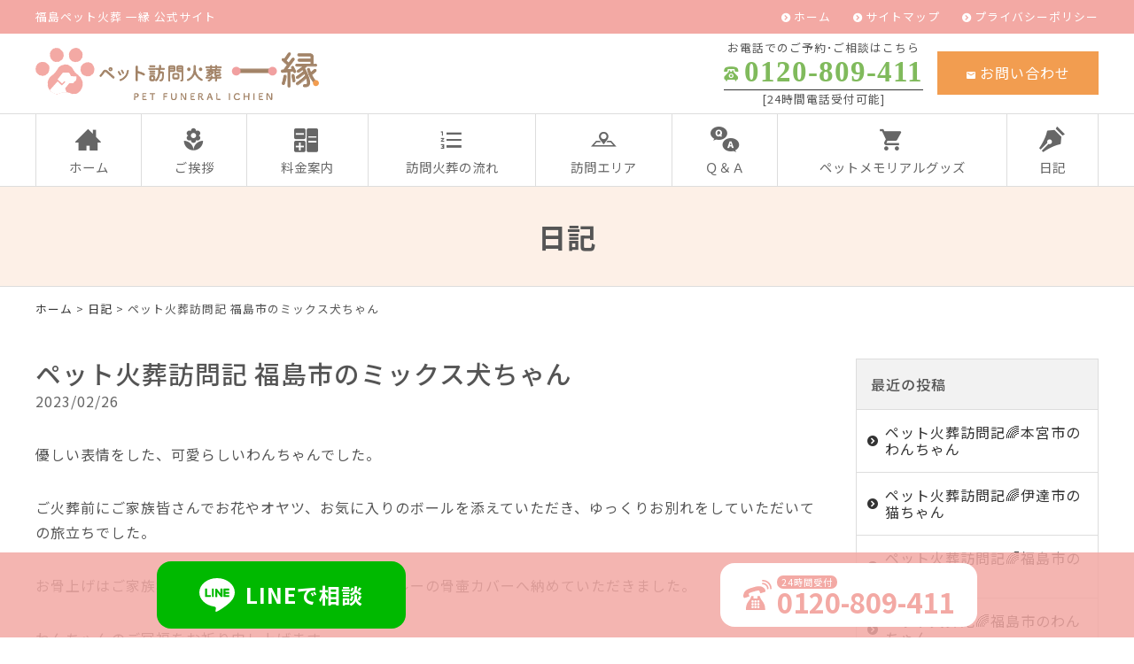

--- FILE ---
content_type: text/html; charset=UTF-8
request_url: https://www.pet-ichien.jp/information/4551.html
body_size: 28501
content:
<!DOCTYPE html>
<html lang="ja">
<head>
<meta name="google-site-verification" content="7PXTdcAWXogEsAXldixOEi8Yl7QdGTAQPoIlZtdvBKA" />
<meta charset="UTF-8" />
<meta name="viewport" content="width=device-width, initial-scale=1.0, minimum-scale=1.0, maximum-scale=1.0, user-scalable=no">
<!--[if IE]>
<meta http-equiv="X-UA-Compatible" content="IE=edge,chrome=1">
<![endif]-->
<title>ペット火葬訪問記 福島市のミックス犬ちゃん | 福島ペット火葬 一縁(いちえん)｜福島市･二本松･伊達･郡山</title>
<link rel="alternate" type="application/rss+xml" title="RSS 2.0" href="https://www.pet-ichien.jp/feed" />
<link rel="pingback" href="https://www.pet-ichien.jp/xmlrpc.php" />

<link rel="preconnect" href="https://fonts.googleapis.com">
<link rel="preconnect" href="https://fonts.gstatic.com" crossorigin>
<link href="https://fonts.googleapis.com/css2?family=Noto+Sans+JP:wght@300;400;500;700;900&display=swap" rel="stylesheet">

<link rel="stylesheet" href="https://www.pet-ichien.jp/wp-content/themes/ezhp/css/drawer.css" />
<link rel="stylesheet" href="https://www.pet-ichien.jp/wp-content/themes/ezhp/css/animate.css">
<link rel="stylesheet" media="all" href="https://www.pet-ichien.jp/wp-content/themes/ezhp/style.css">
<meta name="thumbnail" content="https://www.pet-ichien.jp/wp-content/themes/ezhp/img/meta.jpg" />

<!-- All In One SEO Pack 3.7.0[376,437] -->
<script type="application/ld+json" class="aioseop-schema">{"@context":"https://schema.org","@graph":[{"@type":"Organization","@id":"https://www.pet-ichien.jp/#organization","url":"https://www.pet-ichien.jp/","name":"福島ペット火葬 一縁(いちえん)｜福島市･二本松･伊達･郡山","sameAs":[]},{"@type":"WebSite","@id":"https://www.pet-ichien.jp/#website","url":"https://www.pet-ichien.jp/","name":"福島ペット火葬 一縁(いちえん)｜福島市･二本松･伊達･郡山","publisher":{"@id":"https://www.pet-ichien.jp/#organization"},"potentialAction":{"@type":"SearchAction","target":"https://www.pet-ichien.jp/?s={search_term_string}","query-input":"required name=search_term_string"}},{"@type":"WebPage","@id":"https://www.pet-ichien.jp/information/4551.html#webpage","url":"https://www.pet-ichien.jp/information/4551.html","inLanguage":"ja","name":"ペット火葬訪問記 福島市のミックス犬ちゃん","isPartOf":{"@id":"https://www.pet-ichien.jp/#website"},"breadcrumb":{"@id":"https://www.pet-ichien.jp/information/4551.html#breadcrumblist"},"image":{"@type":"ImageObject","@id":"https://www.pet-ichien.jp/information/4551.html#primaryimage","url":"https://www.pet-ichien.jp/wp-content/uploads/2023/02/D354CC1C-7F68-4968-8D0F-78A25AF59BFF-scaled.jpeg","width":1920,"height":2560},"primaryImageOfPage":{"@id":"https://www.pet-ichien.jp/information/4551.html#primaryimage"},"datePublished":"2023-02-26T09:42:11+09:00","dateModified":"2023-02-28T08:22:44+09:00"},{"@type":"Article","@id":"https://www.pet-ichien.jp/information/4551.html#article","isPartOf":{"@id":"https://www.pet-ichien.jp/information/4551.html#webpage"},"author":{"@id":"https://www.pet-ichien.jp/author/webmaster#author"},"headline":"ペット火葬訪問記 福島市のミックス犬ちゃん","datePublished":"2023-02-26T09:42:11+09:00","dateModified":"2023-02-28T08:22:44+09:00","commentCount":0,"mainEntityOfPage":{"@id":"https://www.pet-ichien.jp/information/4551.html#webpage"},"publisher":{"@id":"https://www.pet-ichien.jp/#organization"},"articleSection":"日記, 最新情報","image":{"@type":"ImageObject","@id":"https://www.pet-ichien.jp/information/4551.html#primaryimage","url":"https://www.pet-ichien.jp/wp-content/uploads/2023/02/D354CC1C-7F68-4968-8D0F-78A25AF59BFF-scaled.jpeg","width":1920,"height":2560}},{"@type":"Person","@id":"https://www.pet-ichien.jp/author/webmaster#author","name":"一縁","sameAs":[],"image":{"@type":"ImageObject","@id":"https://www.pet-ichien.jp/#personlogo","url":"https://secure.gravatar.com/avatar/a0c3d434dcf6eb82eee29e91fb49da2a?s=96&d=mm&r=g","width":96,"height":96,"caption":"一縁"}},{"@type":"BreadcrumbList","@id":"https://www.pet-ichien.jp/information/4551.html#breadcrumblist","itemListElement":[{"@type":"ListItem","position":1,"item":{"@type":"WebPage","@id":"https://www.pet-ichien.jp/","url":"https://www.pet-ichien.jp/","name":"福島ペット火葬 一縁(いちえん)｜福島市･二本松･伊達･郡山"}},{"@type":"ListItem","position":2,"item":{"@type":"WebPage","@id":"https://www.pet-ichien.jp/information/4551.html","url":"https://www.pet-ichien.jp/information/4551.html","name":"ペット火葬訪問記 福島市のミックス犬ちゃん"}}]}]}</script>
<link rel="canonical" href="https://www.pet-ichien.jp/information/4551.html" />
<!-- All In One SEO Pack -->
<link rel='dns-prefetch' href='//s.w.org' />
<link rel="alternate" type="application/rss+xml" title="福島ペット火葬 一縁(いちえん)｜福島市･二本松･伊達･郡山 &raquo; ペット火葬訪問記 福島市のミックス犬ちゃん のコメントのフィード" href="https://www.pet-ichien.jp/information/4551.html/feed" />
<link rel='stylesheet' id='wp-block-library-css'  href='https://www.pet-ichien.jp/wp-includes/css/dist/block-library/style.min.css?ver=5.5.17' type='text/css' media='all' />
<link rel='stylesheet' id='jquery.lightbox.min.css-css'  href='https://www.pet-ichien.jp/wp-content/plugins/wp-jquery-lightbox/styles/lightbox.min.css?ver=1.4.8' type='text/css' media='all' />
<link rel="https://api.w.org/" href="https://www.pet-ichien.jp/wp-json/" /><link rel="alternate" type="application/json" href="https://www.pet-ichien.jp/wp-json/wp/v2/posts/4551" /><link rel="EditURI" type="application/rsd+xml" title="RSD" href="https://www.pet-ichien.jp/xmlrpc.php?rsd" />
<link rel='prev' title='ペット火葬訪問記 川俣町のヨーチーちゃん' href='https://www.pet-ichien.jp/information/4548.html' />
<link rel='next' title='ペット火葬訪問記 郡山市のサイベリアンちゃん' href='https://www.pet-ichien.jp/information/4555.html' />
<link rel='shortlink' href='https://www.pet-ichien.jp/?p=4551' />
<link rel="alternate" type="application/json+oembed" href="https://www.pet-ichien.jp/wp-json/oembed/1.0/embed?url=https%3A%2F%2Fwww.pet-ichien.jp%2Finformation%2F4551.html" />
<link rel="alternate" type="text/xml+oembed" href="https://www.pet-ichien.jp/wp-json/oembed/1.0/embed?url=https%3A%2F%2Fwww.pet-ichien.jp%2Finformation%2F4551.html&#038;format=xml" />
<link rel="icon" href="https://www.pet-ichien.jp/wp-content/uploads/2020/09/cropped-siteIcon-32x32.png" sizes="32x32" />
<link rel="icon" href="https://www.pet-ichien.jp/wp-content/uploads/2020/09/cropped-siteIcon-192x192.png" sizes="192x192" />
<link rel="apple-touch-icon" href="https://www.pet-ichien.jp/wp-content/uploads/2020/09/cropped-siteIcon-180x180.png" />
<meta name="msapplication-TileImage" content="https://www.pet-ichien.jp/wp-content/uploads/2020/09/cropped-siteIcon-270x270.png" />

<!-- Google Tag Manager -->
<script>(function(w,d,s,l,i){w[l]=w[l]||[];w[l].push({'gtm.start':
new Date().getTime(),event:'gtm.js'});var f=d.getElementsByTagName(s)[0],
j=d.createElement(s),dl=l!='dataLayer'?'&l='+l:'';j.async=true;j.src=
'https://www.googletagmanager.com/gtm.js?id='+i+dl;f.parentNode.insertBefore(j,f);
})(window,document,'script','dataLayer','GTM-MTTZZDR');</script>
<!-- End Google Tag Manager -->

<!-- Google tag (gtag.js) -->
    <script async src="https://www.googletagmanager.com/gtag/js?id=AW-690940693"></script>
    <script>
        window.dataLayer = window.dataLayer || [];
        function gtag(){dataLayer.push(arguments);}
        gtag('js', new Date());

        gtag('config', 'AW-690940693');
    </script>

    <script>
        window.addEventListener('DOMContentLoaded', function () {
            var links = document.querySelectorAll("a[href^='tel:']");
            links.forEach(function (link) {
                link.addEventListener('click', function (e) {
                    gtag('event', 'conversion', {'send_to': 'AW-690940693/j4-5CL6Tj4UYEJXWu8kC'});
                });
            });
        });
    </script>

    <script>
        window.addEventListener('DOMContentLoaded', function () {
            var telLinks = document.querySelectorAll("a[href*='/line.me']");
            telLinks.forEach(function (link) {
                link.addEventListener('click', function (e) {
                    gtag('event', 'conversion', {'send_to': 'AW-690940693/ALFGCOKCjIUYEJXWu8kC'});
                });
            });
        });
    </script>

</head>

<body class="post-template-default single single-post postid-4551 single-format-standard under drawer drawer--top">

<!-- Google Tag Manager (noscript) -->
<noscript><iframe src="https://www.googletagmanager.com/ns.html?id=GTM-MTTZZDR"
height="0" width="0" style="display:none;visibility:hidden"></iframe></noscript>
<!-- End Google Tag Manager (noscript) -->

	
<header id="top">
<div class="band">
<div class="wrap">

<div class="desc">福島ペット火葬 一縁 公式サイト</div>

<ul class="secondary">
<li><a href="https://www.pet-ichien.jp/" title="ホーム" class="opa">ホーム</a></li>
<li><a href="https://www.pet-ichien.jp/sitemap" title="サイトマップ" class="opa">サイトマップ</a></li>
<li><a href="https://www.pet-ichien.jp/privacy-policy" title="プライバシーポリシー" class="opa">プライバシーポリシー</a></li>
</ul>
</div>
</div>
<div class="wrap">
			<div class="classic-text-widget"><div class="logo"><a href="https://www.pet-ichien.jp/" class="opa"><img src="https://www.pet-ichien.jp/wp-content/themes/ezhp/img/title.svg" width="320" alt="ペット訪問火葬 一縁" /></a><a href="tel:0120809411" class="phone"><span class="icon-phone"></span></a></div>
<ul class="information">
<li>
<dl class="phone">
<dt>お電話でのご予約･ご相談はこちら</dt>
<dd><span class="num yumin" x-ms-format-detection="none">0120-809-411</span><br />
[24時間電話受付可能]</dd>
</dl>
</li>
<li><a href="https://www.pet-ichien.jp/contact" class="btn mail opa"><span class="icon-markunread"></span>お問い合わせ</a></li>
</ul></div>
		</div>
<nav id="nav">
<div class="wrap">
<ul id="primary" class="menu"><li id="menu-item-24" class="menu-item menu-item-type-custom menu-item-object-custom menu-item-home menu-item-24"><a title="ホーム" href="https://www.pet-ichien.jp/"><span class="icon-home3"></span>ホーム</a></li>
<li id="menu-item-27" class="menu-item menu-item-type-taxonomy menu-item-object-category menu-item-27"><a title="ご挨拶" href="https://www.pet-ichien.jp/greeting"><span class="icon-local_florist"></span>ご挨拶</a></li>
<li id="menu-item-28" class="menu-item menu-item-type-taxonomy menu-item-object-category menu-item-28"><a title="料金案内" href="https://www.pet-ichien.jp/price"><span class="icon-calculator"></span>料金案内</a></li>
<li id="menu-item-29" class="menu-item menu-item-type-taxonomy menu-item-object-category menu-item-29"><a title="訪問火葬の流れ" href="https://www.pet-ichien.jp/flow"><span class="icon-format_list_numbered"></span>訪問火葬の流れ</a></li>
<li id="menu-item-120" class="menu-item menu-item-type-taxonomy menu-item-object-category menu-item-120"><a title="訪問エリア" href="https://www.pet-ichien.jp/area"><span class="icon-org-map"></span>訪問エリア</a></li>
<li id="menu-item-64" class="menu-item menu-item-type-taxonomy menu-item-object-category menu-item-64"><a title="Ｑ＆Ａ" href="https://www.pet-ichien.jp/qa"><span class="icon-qa"></span>Ｑ＆Ａ</a></li>
<li id="menu-item-65" class="menu-item menu-item-type-taxonomy menu-item-object-category menu-item-65"><a title="ペットメモリアルグッズ" href="https://www.pet-ichien.jp/goods"><span class="icon-shopping_cart"></span>ペットメモリアルグッズ</a></li>
<li id="menu-item-26" class="menu-item menu-item-type-taxonomy menu-item-object-category current-post-ancestor current-menu-parent current-post-parent menu-item-26"><a title="日記" href="https://www.pet-ichien.jp/information"><span class="icon-pen"></span>日記</a></li>
</ul></div>
</nav>
</header>
<div id="contents">

<!-- お知らせ -->
<article>
<h1 class="page">
日記<span class="desc"></span></h1>
<div class="pankz">
<div class="wrap">
<!-- Breadcrumb NavXT 6.5.0 -->
<a title="福島ペット火葬 一縁(いちえん)｜福島市･二本松･伊達･郡山" href="https://www.pet-ichien.jp">ホーム</a> &gt; <a title="日記" href="https://www.pet-ichien.jp/information">日記</a> &gt; ペット火葬訪問記 福島市のミックス犬ちゃん</div>
</div>
<div class="wrap">
<main id="main">

<section class="post" id="post-4551">
<h2>ペット火葬訪問記 福島市のミックス犬ちゃん</a></h2>
<ul class="post_meta">
<li class="postdate">2023/02/26</li>
</ul>
<p>優しい表情をした、可愛らしいわんちゃんでした。</p>
<p>ご火葬前にご家族皆さんでお花やオヤツ、お気に入りのボールを添えていただき、ゆっくりお別れをしていただいての旅立ちでした。</p>
<p>お骨上げはご家族様に丁寧に執り行っていただき、ブルーの骨壷カバーへ納めていただきました。</p>
<p>わんちゃんのご冥福をお祈り申し上げます。</p>
<p><img loading="lazy" class="alignnone size-medium wp-image-4552" src="https://www.pet-ichien.jp/wp-content/uploads/2023/02/8C3CADAE-C76F-4C72-A51E-FB281606B3C1-480x640.jpeg" alt="" width="480" height="640" />福島ペット火葬 ペット葬儀 一縁</p>
</section>

</main>
<div id="side">


<section class="widget">
<h2>最近の投稿</h2>
<ul>
<li><a href="https://www.pet-ichien.jp/information/12904.html">ペット火葬訪問記🌈本宮市のわんちゃん</a></li>
<li><a href="https://www.pet-ichien.jp/information/12901.html">ペット火葬訪問記🌈伊達市の猫ちゃん</a></li>
<li><a href="https://www.pet-ichien.jp/information/12898.html">ペット火葬訪問記🌈福島市のわんちゃん</a></li>
<li><a href="https://www.pet-ichien.jp/information/12895.html">ペット火葬記🌈福島市のわんちゃん</a></li>
<li><a href="https://www.pet-ichien.jp/information/12892.html">ペット火葬記🌈福島市の猫ちゃん</a></li>
</ul>
</section>

<section class="widget">
<h2>月別投稿一覧</h2>
<select name="archive-dropdown" onChange='document.location.href=this.options[this.selectedIndex].value;' class="archive-dropdown">
<option value="">月を選択</option>

	<option value='https://www.pet-ichien.jp/date/2026/01?cat=2'> 2026年1月 &nbsp;(58)</option>
	<option value='https://www.pet-ichien.jp/date/2025/12?cat=2'> 2025年12月 &nbsp;(69)</option>
	<option value='https://www.pet-ichien.jp/date/2025/11?cat=2'> 2025年11月 &nbsp;(79)</option>
	<option value='https://www.pet-ichien.jp/date/2025/10?cat=2'> 2025年10月 &nbsp;(58)</option>
	<option value='https://www.pet-ichien.jp/date/2025/09?cat=2'> 2025年9月 &nbsp;(71)</option>
	<option value='https://www.pet-ichien.jp/date/2025/08?cat=2'> 2025年8月 &nbsp;(77)</option>
	<option value='https://www.pet-ichien.jp/date/2025/07?cat=2'> 2025年7月 &nbsp;(73)</option>
	<option value='https://www.pet-ichien.jp/date/2025/06?cat=2'> 2025年6月 &nbsp;(68)</option>
	<option value='https://www.pet-ichien.jp/date/2025/05?cat=2'> 2025年5月 &nbsp;(73)</option>
	<option value='https://www.pet-ichien.jp/date/2025/04?cat=2'> 2025年4月 &nbsp;(68)</option>
	<option value='https://www.pet-ichien.jp/date/2025/03?cat=2'> 2025年3月 &nbsp;(79)</option>
	<option value='https://www.pet-ichien.jp/date/2025/02?cat=2'> 2025年2月 &nbsp;(71)</option>
	<option value='https://www.pet-ichien.jp/date/2025/01?cat=2'> 2025年1月 &nbsp;(91)</option>
	<option value='https://www.pet-ichien.jp/date/2024/12?cat=2'> 2024年12月 &nbsp;(87)</option>
	<option value='https://www.pet-ichien.jp/date/2024/11?cat=2'> 2024年11月 &nbsp;(78)</option>
	<option value='https://www.pet-ichien.jp/date/2024/10?cat=2'> 2024年10月 &nbsp;(80)</option>
	<option value='https://www.pet-ichien.jp/date/2024/09?cat=2'> 2024年9月 &nbsp;(84)</option>
	<option value='https://www.pet-ichien.jp/date/2024/08?cat=2'> 2024年8月 &nbsp;(65)</option>
	<option value='https://www.pet-ichien.jp/date/2024/07?cat=2'> 2024年7月 &nbsp;(71)</option>
	<option value='https://www.pet-ichien.jp/date/2024/06?cat=2'> 2024年6月 &nbsp;(78)</option>
	<option value='https://www.pet-ichien.jp/date/2024/05?cat=2'> 2024年5月 &nbsp;(76)</option>
	<option value='https://www.pet-ichien.jp/date/2024/04?cat=2'> 2024年4月 &nbsp;(60)</option>
	<option value='https://www.pet-ichien.jp/date/2024/03?cat=2'> 2024年3月 &nbsp;(52)</option>
	<option value='https://www.pet-ichien.jp/date/2024/02?cat=2'> 2024年2月 &nbsp;(63)</option>
	<option value='https://www.pet-ichien.jp/date/2024/01?cat=2'> 2024年1月 &nbsp;(77)</option>
	<option value='https://www.pet-ichien.jp/date/2023/12?cat=2'> 2023年12月 &nbsp;(82)</option>
	<option value='https://www.pet-ichien.jp/date/2023/11?cat=2'> 2023年11月 &nbsp;(69)</option>
	<option value='https://www.pet-ichien.jp/date/2023/10?cat=2'> 2023年10月 &nbsp;(82)</option>
	<option value='https://www.pet-ichien.jp/date/2023/09?cat=2'> 2023年9月 &nbsp;(71)</option>
	<option value='https://www.pet-ichien.jp/date/2023/08?cat=2'> 2023年8月 &nbsp;(64)</option>
	<option value='https://www.pet-ichien.jp/date/2023/07?cat=2'> 2023年7月 &nbsp;(76)</option>
	<option value='https://www.pet-ichien.jp/date/2023/06?cat=2'> 2023年6月 &nbsp;(59)</option>
	<option value='https://www.pet-ichien.jp/date/2023/05?cat=2'> 2023年5月 &nbsp;(88)</option>
	<option value='https://www.pet-ichien.jp/date/2023/04?cat=2'> 2023年4月 &nbsp;(80)</option>
	<option value='https://www.pet-ichien.jp/date/2023/03?cat=2'> 2023年3月 &nbsp;(72)</option>
	<option value='https://www.pet-ichien.jp/date/2023/02?cat=2'> 2023年2月 &nbsp;(69)</option>
	<option value='https://www.pet-ichien.jp/date/2023/01?cat=2'> 2023年1月 &nbsp;(84)</option>
	<option value='https://www.pet-ichien.jp/date/2022/12?cat=2'> 2022年12月 &nbsp;(78)</option>
	<option value='https://www.pet-ichien.jp/date/2022/11?cat=2'> 2022年11月 &nbsp;(67)</option>
	<option value='https://www.pet-ichien.jp/date/2022/10?cat=2'> 2022年10月 &nbsp;(65)</option>
	<option value='https://www.pet-ichien.jp/date/2022/09?cat=2'> 2022年9月 &nbsp;(59)</option>
	<option value='https://www.pet-ichien.jp/date/2022/08?cat=2'> 2022年8月 &nbsp;(60)</option>
	<option value='https://www.pet-ichien.jp/date/2022/07?cat=2'> 2022年7月 &nbsp;(55)</option>
	<option value='https://www.pet-ichien.jp/date/2022/06?cat=2'> 2022年6月 &nbsp;(40)</option>
	<option value='https://www.pet-ichien.jp/date/2022/05?cat=2'> 2022年5月 &nbsp;(49)</option>
	<option value='https://www.pet-ichien.jp/date/2022/04?cat=2'> 2022年4月 &nbsp;(51)</option>
	<option value='https://www.pet-ichien.jp/date/2022/03?cat=2'> 2022年3月 &nbsp;(60)</option>
	<option value='https://www.pet-ichien.jp/date/2022/02?cat=2'> 2022年2月 &nbsp;(41)</option>
	<option value='https://www.pet-ichien.jp/date/2022/01?cat=2'> 2022年1月 &nbsp;(49)</option>
	<option value='https://www.pet-ichien.jp/date/2021/12?cat=2'> 2021年12月 &nbsp;(36)</option>
	<option value='https://www.pet-ichien.jp/date/2021/11?cat=2'> 2021年11月 &nbsp;(28)</option>
	<option value='https://www.pet-ichien.jp/date/2021/10?cat=2'> 2021年10月 &nbsp;(35)</option>
	<option value='https://www.pet-ichien.jp/date/2021/09?cat=2'> 2021年9月 &nbsp;(30)</option>
	<option value='https://www.pet-ichien.jp/date/2021/08?cat=2'> 2021年8月 &nbsp;(28)</option>
	<option value='https://www.pet-ichien.jp/date/2021/07?cat=2'> 2021年7月 &nbsp;(32)</option>
	<option value='https://www.pet-ichien.jp/date/2021/06?cat=2'> 2021年6月 &nbsp;(27)</option>
	<option value='https://www.pet-ichien.jp/date/2021/05?cat=2'> 2021年5月 &nbsp;(28)</option>
	<option value='https://www.pet-ichien.jp/date/2021/04?cat=2'> 2021年4月 &nbsp;(26)</option>
	<option value='https://www.pet-ichien.jp/date/2021/03?cat=2'> 2021年3月 &nbsp;(13)</option>
	<option value='https://www.pet-ichien.jp/date/2021/02?cat=2'> 2021年2月 &nbsp;(17)</option>
	<option value='https://www.pet-ichien.jp/date/2021/01?cat=2'> 2021年1月 &nbsp;(15)</option>
	<option value='https://www.pet-ichien.jp/date/2020/12?cat=2'> 2020年12月 &nbsp;(16)</option>
	<option value='https://www.pet-ichien.jp/date/2020/11?cat=2'> 2020年11月 &nbsp;(18)</option>
	<option value='https://www.pet-ichien.jp/date/2020/10?cat=2'> 2020年10月 &nbsp;(18)</option>
	<option value='https://www.pet-ichien.jp/date/2020/09?cat=2'> 2020年9月 &nbsp;(1)</option>

</select>
</section>


</div><!-- #side --></div>
</article>


</div>
<footer>
			<div class="classic-text-widget"><dl class="credit">
<dt><a href="https://www.pet-ichien.jp/" class="opa"><img src="https://www.pet-ichien.jp/wp-content/themes/ezhp/img/title.svg" width="240" alt="ペット訪問火葬 一縁" /></a><br />
〒960-8153 <br class="sp" />福島県福島市黒岩弥生3-1<br />
TEL <span class="telno">0120-809-411</span></dt>
<dd></dd>
</dl>

<div class="freeDial">
<dl>
<dt><b>福島のペット火葬</b></dt>
<dd><span class="label">24時間無料電話受付</span><a href="tel:0120809411"><img src="https://www.pet-ichien.jp/wp-content/themes/ezhp/img/free.svg" width="48" alt="フリーダイヤル" />0120-809-411</a><span class="supple">電話に出られなかった場合、<br class="sp" />08093304110 から折り返しお掛け直しいたします</span></dd>
</dl>
</div></div>
		<div class="wrap">
<nav class="menu-secondary-container"><ul id="menu-secondary" class="menu"><li id="menu-item-30" class="menu-item menu-item-type-custom menu-item-object-custom menu-item-home menu-item-30"><a title="ホーム" href="https://www.pet-ichien.jp/">ホーム</a></li>
<li id="menu-item-36" class="menu-item menu-item-type-taxonomy menu-item-object-category menu-item-36"><a title="ご挨拶" href="https://www.pet-ichien.jp/greeting">ご挨拶</a></li>
<li id="menu-item-37" class="menu-item menu-item-type-taxonomy menu-item-object-category menu-item-37"><a title="料金案内" href="https://www.pet-ichien.jp/price">料金案内</a></li>
<li id="menu-item-38" class="menu-item menu-item-type-taxonomy menu-item-object-category menu-item-38"><a title="訪問火葬の流れ" href="https://www.pet-ichien.jp/flow">訪問火葬の流れ</a></li>
<li id="menu-item-121" class="menu-item menu-item-type-taxonomy menu-item-object-category menu-item-121"><a title="訪問エリア" href="https://www.pet-ichien.jp/area">訪問エリア</a></li>
<li id="menu-item-122" class="menu-item menu-item-type-taxonomy menu-item-object-category menu-item-122"><a title="Ｑ＆Ａ" href="https://www.pet-ichien.jp/qa">Ｑ＆Ａ</a></li>
<li id="menu-item-123" class="menu-item menu-item-type-taxonomy menu-item-object-category menu-item-123"><a title="ペットメモリアルグッズ" href="https://www.pet-ichien.jp/goods">ペットメモリアルグッズ</a></li>
<li id="menu-item-35" class="menu-item menu-item-type-taxonomy menu-item-object-category current-post-ancestor current-menu-parent current-post-parent menu-item-35"><a title="日記" href="https://www.pet-ichien.jp/information">日記</a></li>
<li id="menu-item-1954" class="menu-item menu-item-type-taxonomy menu-item-object-category menu-item-1954"><a title="利用者様の声" href="https://www.pet-ichien.jp/voice">利用者様の声</a></li>
<li id="menu-item-31" class="menu-item menu-item-type-post_type menu-item-object-page menu-item-31"><a title="お問い合わせ" href="https://www.pet-ichien.jp/contact">お問い合わせ</a></li>
<li id="menu-item-32" class="menu-item menu-item-type-post_type menu-item-object-page menu-item-32"><a title="サイトマップ" href="https://www.pet-ichien.jp/sitemap">サイトマップ</a></li>
<li id="menu-item-33" class="menu-item menu-item-type-post_type menu-item-object-page menu-item-33"><a title="プライバシーポリシー" href="https://www.pet-ichien.jp/privacy-policy">プライバシーポリシー</a></li>
</ul></nav></div>
<div class="copyright">&copy; <a href="https://www.pet-ichien.jp/" class="opa">ペット訪問火葬 一縁</a>.
<br /><span class="author"><a href="https://www.pet-ichien.jp/date" target="_blank" title="伊達市のペット訪問火葬">伊達市のペット訪問火葬</a></span>
</div>
</footer>
<div class="pagetop"><a href="#top"><span class="icon-arrow_drop_up"></span></a></div>
			<div class="classic-text-widget"><ul id="footFix">
<li><a href="https://line.me/ti/p/cG_1fRUC60" class="line opa" target="_blank"><dl><dt><img src="https://www.pet-ichien.jp/wp-content/themes/ezhp/img/LINE.svg" width="40" alt="LINE" /></dt><dd>LINEで相談</dd></dl></a></li>
<li><a href="tel:0120809411" class="tel opa"><dl><dt><img src="https://www.pet-ichien.jp/wp-content/themes/ezhp/img/TEL.svg" width="32" alt="LINE" /></dt><dd><span class="label">24時間受付</span><span class="number">0120-809-411</span></dd></dl></a></li>
</ul></div>
		
<button type="button" class="drawer-toggle drawer-hamburger">
<span class="sr-only">toggle navigation</span>
<span class="drawer-hamburger-icon"></span>
</button>
<nav class="drawer-nav"><ul class="drawer-menu"><li>
<a title="ホーム" href="https://www.pet-ichien.jp/">ホーム</a></li>
<li>
<a title="ご挨拶" href="https://www.pet-ichien.jp/greeting">ご挨拶</a></li>
<li>
<a title="料金案内" href="https://www.pet-ichien.jp/price">料金案内</a></li>
<li>
<a title="訪問火葬の流れ" href="https://www.pet-ichien.jp/flow">訪問火葬の流れ</a></li>
<li>
<a title="訪問エリア" href="https://www.pet-ichien.jp/area">訪問エリア</a></li>
<li>
<a title="Ｑ＆Ａ" href="https://www.pet-ichien.jp/qa">Ｑ＆Ａ</a></li>
<li>
<a title="ペットメモリアルグッズ" href="https://www.pet-ichien.jp/goods">ペットメモリアルグッズ</a></li>
<li>
<a title="日記" href="https://www.pet-ichien.jp/information">日記</a></li>
<li>
<a title="利用者様の声" href="https://www.pet-ichien.jp/voice">利用者様の声</a></li>
<li>
<a title="お問い合わせ" href="https://www.pet-ichien.jp/contact">お問い合わせ</a></li>
<li>
<a title="サイトマップ" href="https://www.pet-ichien.jp/sitemap">サイトマップ</a></li>
<li>
<a title="プライバシーポリシー" href="https://www.pet-ichien.jp/privacy-policy">プライバシーポリシー</a></li>
</ul></nav>
<script type='text/javascript' src='https://www.pet-ichien.jp/wp-content/themes/ezhp/js/jQuery.js?ver=3.2.1' id='jquery-js'></script>
<script type='text/javascript' src='https://www.pet-ichien.jp/wp-content/themes/ezhp/js/iscroll.js?ver=1492750359' id='my_iscroll-js'></script>
<script type='text/javascript' src='https://www.pet-ichien.jp/wp-content/themes/ezhp/js/drawer.min.js?ver=1492748953' id='my_drawer-js'></script>
<script type='text/javascript' src='https://www.pet-ichien.jp/wp-content/themes/ezhp/js/common.js?ver=1645765680' id='my_common-js'></script>
<script type='text/javascript' src='https://www.pet-ichien.jp/wp-content/themes/ezhp/js/wow.min.js?ver=1516739710' id='my_wow-js'></script>
<script type='text/javascript' src='https://www.pet-ichien.jp/wp-content/plugins/wp-jquery-lightbox/jquery.touchwipe.min.js?ver=1.4.8' id='wp-jquery-lightbox-swipe-js'></script>
<script type='text/javascript' id='wp-jquery-lightbox-js-extra'>
/* <![CDATA[ */
var JQLBSettings = {"showTitle":"1","showCaption":"1","showNumbers":"1","fitToScreen":"1","resizeSpeed":"400","showDownload":"0","navbarOnTop":"0","marginSize":"0","slideshowSpeed":"4000","prevLinkTitle":"\u524d\u306e\u753b\u50cf","nextLinkTitle":"\u6b21\u306e\u753b\u50cf","closeTitle":"\u30ae\u30e3\u30e9\u30ea\u30fc\u3092\u9589\u3058\u308b","image":"\u753b\u50cf ","of":"\u306e","download":"\u30c0\u30a6\u30f3\u30ed\u30fc\u30c9","pause":"(\u30b9\u30e9\u30a4\u30c9\u30b7\u30e7\u30fc\u3092\u505c\u6b62\u3059\u308b)","play":"(\u30b9\u30e9\u30a4\u30c9\u30b7\u30e7\u30fc\u3092\u518d\u751f\u3059\u308b)"};
/* ]]> */
</script>
<script type='text/javascript' src='https://www.pet-ichien.jp/wp-content/plugins/wp-jquery-lightbox/jquery.lightbox.min.js?ver=1.4.8' id='wp-jquery-lightbox-js'></script>
<script type='text/javascript' src='https://www.pet-ichien.jp/wp-includes/js/wp-embed.min.js?ver=5.5.17' id='wp-embed-js'></script>
<script>new WOW().init();</script>

</body>
</html>

--- FILE ---
content_type: text/css
request_url: https://www.pet-ichien.jp/wp-content/themes/ezhp/css/style.css
body_size: 16238
content:
@charset "utf-8";

/* =ウィンドウ幅確認
------------------------------------------------------------------------------ */

#winsize2 {
	position: fixed;
	bottom: 0;
	left: 0;
	font-size: 10px;
	z-index: 9999;
	padding: 0 2px;
}

/* =ローディング
------------------------------------------------------------------------------ */

.loading {
	width: 100%;
	height: 100%;
	background: rgba(255,255,255,1.0);
	position: fixed;
	top: 0;
	left: 0;
	z-index: 20000;
	display: flex;
	align-items: center;
	justify-content: center;
}

/* =全体
------------------------------------------------------------------------------ */

body {
	font-family: "ヒラギノ角ゴ Pro W3", "Hiragino Kaku Gothic Pro", "メイリオ", Meiryo, Osaka, "ＭＳ Ｐゴシック", "MS PGothic", sans-serif;
	font-family: 'Noto Sans JP', sans-serif;
	font-weight: 400;
	-webkit-text-size-adjust: 100%;
	line-height: 1.8;
	letter-spacing: 1px;
}
body {
  font-size: 12px;
}
@media (min-width: 320px) {
  body {
	font-size: calc((16 - 12) * ((100vw - 320px) / (960 - 320)) + 12px);
  }
}
@media (min-width: 960px) {
  body {
	font-size: 16px;
  }
}

/* Safari 7.1+ に適用される */
_::-webkit-full-page-media, _:future, :root, body {
  -webkit-animation: safariFix 1s forwards infinite;
}
@-webkit-keyframes safariFix {
  100% {
	z-index: 1;
  }
}
*, *:before, *:after {
	-webkit-box-sizing: border-box;
		 -moz-box-sizing: border-box;
		 -o-box-sizing: border-box;
		-ms-box-sizing: border-box;
			box-sizing: border-box;
}

.wrap {
	clear: both;
	max-width: 1200px;
	margin: 0 auto;
}
.wrap.mt2 {
	margin-top: 2em;
}
.wrap.mtb2 {
	margin-top: 2em;
	margin-bottom: 2em;
}
.wrap::first-letterafter,
header::after,
#contents::after,
.clearFix::after {
	content: "";
	display: block;
	clear: both;
}
img, object, embed {
	max-width: 100%;
	height: auto;
	vertical-align: bottom;
}
a {
	overflow: hidden;
	outline: none;
	text-decoration: none;
}
a:hover, a:active {
	text-decoration: underline;
	outline: none;
}

a.opa:hover {
	text-decoration: none;
	opacity: 0.75;
	filter: alpha(opacity=75);
	-ms-filter: "alpha(opacity=75)";
}
a.out {
	font-weight: 500;
}
a.out:after {
	display: inline-block;
	font-family: 'icomoon';
	speak: none;
	font-style: normal;
	font-weight: normal;
	font-variant: normal;
	text-transform: none;
	line-height: 1;
	content: "\e3e0";
	vertical-align: middle;
	text-decoration: none;
	margin-left: 0.25em;
}
a.pdf:after {
	display: inline-block;
	background-image: url("../img/pdf.svg");
	background-repeat: no-repeat;
	background-position: center center;
	background-size: 16px auto;
	height: 20px;
	width: 15px;
	content: "";
	vertical-align: middle;
	margin-left: 0.25em;
}
button[type="submit"],
input[type="submit"] {
	-webkit-transition: none;
	transition: none;
	-webkit-appearance: none;
	border-radius: 0;
	border: 0;
}
.clearText	{
	text-indent: 100%;
	white-space: nowrap;
	overflow: hidden;
}
.clear {
	clear: both;
}

/* =ヘッダー
------------------------------------------------------------------------------ */

header#top {
	width: 100%;
	position: relative;
}

/* =帯 */

.band {
	overflow: hidden;
	line-height: 1;
	padding: 1em 0;
	font-size: 80%;
}
.band .desc {
	float: left;
}
ul.secondary {
	float: right;
	list-style: none;
}
ul.secondary li {
	float: left;
	margin-left: 2em;
}
ul.secondary li a {
	display: block;
	text-decoration: none;
}
ul.secondary li a::before {
	font-family: 'icomoon';
	speak: none;
	font-style: normal;
	font-weight: normal;
	font-variant: normal;
	text-transform: none;
	content: "\eb22";
	vertical-align: middle;
	font-size: 80%;
	margin-right: 0.25em;
}
/* =ロゴ */

header#top .logo {
	float: left;
	margin: 16px 0 0 0;
}
header#top .logo img {
	height: auto;
}


/* =ロゴ横電話 */

header#top a.phone {
	display: none;
}

/* =コンテンツ */

ul.information {
	list-style: none;
	display: table;
	float: right;
	margin: 10px 0;
	line-height: 80%;
}
ul.information li {
	display: table-cell;
	vertical-align: middle;
	text-align: center;
	padding: 0 0.5em;
}
ul.information li:last-child {
	padding-right: 0;
}
ul.information li .sub {
	display: inline-block;
	font-size: 80%;
	line-height: 1.2;
}
ul.information li img {
	margin-bottom: 4px;
}
/* =電話 */

dl.phone {
	font-size: 80%;
	padding: 0;
	margin: 0;
}
dl.phone dt {
	padding: 0;
	margin: 0;
}
dl.phone dd {
	padding: 0;
	margin: 0;
}
dl.phone .num {
	display: inline-block;
	font-size: 260%;
	font-weight: 600;
	line-height: 1;
	border-bottom: 1px solid;
	padding: 4px 0;
	margin-bottom: 4px;
}
dl.phone .num img {
	vertical-align: middle;
}
dl.phone .num a {
	text-decoration: none;
}
dl.phone .num::before {
	font-family: 'icomoon';
	speak: none;
	font-style: normal;
	font-weight: normal;
	font-variant: normal;
	text-transform: none;
	content: "\eb2e";
	vertical-align: middle;
	margin-right: 0.25em;
	line-height: 1;
	font-size: 50%;
}
dl.phone a:hover {
	text-decoration: none;
}

/* =ナビ */

#nav {
	clear: both;
	border-top: 1px solid;
	border-bottom: 1px solid;
}
ul#primary {
	list-style: none;
	display: table;
	margin: 0 auto;
	border-left: 1px solid;
	width: 100%;
	/*
	table-layout: fixed;
	*/
}
ul#primary li {
	display: table-cell;
	vertical-align: middle;
	text-align: center;
	padding: 0;
	margin: 0;
	border-right: 1px solid;
}
ul#primary li a {
	display: block;
	text-decoration: none;
	line-height: 1;
	padding: 1em 2em;
	/*
	border-top: 4px solid;
	*/
	font-size: 90%;
	/*
	-moz-transition: all 0.5s ease;
	-o-transition: all 0.5s ease;
	-webkit-transition: all 0.5s ease;
	transition: all 0.5s ease;
	*/
}
ul#primary li a span[class*="icon-"] {
	display: block;
	font-size: 200%;
	margin: 0 auto 10px;
	line-height: 1;
}

/* =ナビ（入れ子） */

ul#primary li.nest {
	position: relative;
}
ul#primary li.nest a:after {
	display: inline-block;
	font-family: 'icomoon';
	speak: none;
	font-style: normal;
	font-weight: normal;
	font-variant: normal;
	text-transform: none;
	line-height: 1;
	vertical-align: middle;
	content: "\e5cf";
	margin-left: 0.25em
}
ul#primary li.nest ul {
	display: none;
	position: absolute;
	text-align: left;
	top: 100%;
	left: 0;
	z-index: 99999;
	width: 100%;
}
ul#primary li.nest ul li {
	display: block;
	padding: 0;
	margin: 0;
	border: none;
	border-bottom: 1px dotted;
	text-align: left;
}
ul#primary li.nest ul li:last-child {
	border-bottom: none;
}
ul#primary li.nest ul li a {
	display: block;
	margin: 0;
	padding: 1em;
	line-height: 1.2;
}
ul#primary li.nest ul li a:after {
	display: none;
	content: '';
	margin: 0;
}

/* =ヘッダー固定 */

header#top.fixed {
	position: fixed;
	top: 0;
	left: 0;
	z-index: 99;
	border-bottom: 1px solid;
	-webkit-transition: all 0.5s linear;
	transition: all 0.5s linear;
}
header#top.fixed .wrap {
	max-width: inherit;
	width: 100%;
}
header#top.fixed .logo {
	margin-left: 8px;
	margin-top: 12px;
}
header#top.fixed .band,
header#top.fixed ul.information {
	display: none;
}
header#top.fixed #nav {
	clear: none;
	float: right;
	border: none;
}
header#top.fixed ul#primary {
	table-layout: auto;
}
header#top.fixed ul#primary li:last-child {
	border-right: none;
}

/* =看板
------------------------------------------------------------------------------ */

.eyecach {
	clear: both;
	background-repeat: no-repeat;
	background-position: center center;
	background-size: cover;
	position: relative;
	/*
	padding-top: 40%;
	*/
	height: 640px;
}
.eyecach .out {
	position: absolute;
	top: 0;
	left: 0;
	margin: auto;
	height: 100%;
	width: 100%;
	z-index: 2;
	display: flex;
	align-items: center;
	justify-content: center;
	/*
	background-color: rgba(244,219,153,0.5);
	*/
	background-image: url("../img/bgEye.png");
	background-repeat: no-repeat;
	background-position: center center;
	background-size: 56% auto;
}

.eyecach .in {
	text-align: center;
}
.eyecach .prim {
	display: block;
	font-size: 180%;
	font-weight: 600;
	line-height: 1.6;
}
.eyecach .seco {
	display: block;
	font-size: 140%;
	font-weight: 600;
	line-height: 1;
	color: #80ba5c;
}
.eyecach .seco b {
	display: inline-block;
	background-color: #80ba5c;
	color: #fff;
	border-radius: 48px;
	font-weight: 500;
	padding: 0.25em 1em;
	margin-right: 0.5em;
	font-size: 80%;
}
.eyecach .thrd {
	display: block;
	margin-top: 1em;
}
.eyecach .thrd b {
	display: inline-flex;
	justify-content: center;
	align-items: center;
	padding: 1em 2em;
	margin: 0 0.5em;
	border-radius: 50%;
	background-color: #f29d50;
	color: #fff;
	font-size: 120%;
	font-weight: 600;
	line-height: 1;
}
.eyecach .thrd b:nth-child(2) {
	background-color: #64beaa;
}

.eyecach img {
	display: block;
	margin: 1em auto 2em;
	height: auto;
	width: 320px;
}


/* =パンくず
------------------------------------------------------------------------------ */

.pankz {
	padding: 1em 0;
	margin: 0;
	overflow: hidden;
	font-size: 80%;
}

/* =フッター
------------------------------------------------------------------------------ */

footer {
	clear: both;
	padding: 3em 0 0;
	margin: 0;
	border-top: 1px solid;
	text-align: center;
}
footer p,
footer dl {
}
footer a:hover {
	text-decoration: none;
}

/* =イメージ */

ul.photos {
	display: table;
	width: 100%;
	table-layout: fixed;
	margin: 0 auto 2em;
	text-align: center;
}
ul.photos li {
	display: table-cell;
	margin: 0;
}

/* =クレジット */

p.credit {
	text-align: left;
	font-size: 90%;
	margin: 0 0 1em;
}
p.credit img {
	display: inline-block;
	margin-bottom: 1em;
}
p.credit b {
	font-size: 120%;
}

dl.credit {
	margin: 0 auto 2em;
}
dl.credit dt {
	margin: 0 auto 2em;
}
dl.credit dt img {
	display: inline-block;
	margin-bottom: 1em;
}
dl.credit dd {
	margin: 0;
}

.telno a {
	text-decoration: none;
}

/* =SNS */

ul.sns {
	display: table;
	table-layout: fixed;
	padding: 0;
	margin: 0 0 1em;
}
ul.sns li {
	display: table-cell;
	vertical-align: middle;
	text-align: center;
	padding: 0.5em;
	margin: 0;
}
ul.sns li a {
	display: block;
	text-decoration: none;
}
ul.sns li a span[class*="icon-"] {
	font-size: 24px;
}

/* ナビ */

footer nav {
	clear: both;
	font-size: 90%;
	text-align: left;
}
footer nav ul {
	padding: 0 4%;
	margin: 2em 0;
	overflow: hidden;
}
footer nav ul li {
	float: left;
	padding: 0;
	margin: 0;
	width: 31%;
}
footer nav ul li:nth-child(3n+1)  {
	clear: both;
	float: left;
}
footer nav ul li:nth-child(3n+2) {
	margin-right: 3.5%;
	margin-left: 3.5%;
}
footer nav ul li a:before {
	font-family: 'icomoon';
	speak: none;
	font-style: normal;
	font-weight: normal;
	font-variant: normal;
	text-transform: none;
	line-height: 1;
	vertical-align: middle;
	content: "\eb22";
	margin-right: 0.25em;
	font-size: 80%;
}
footer nav ul li ul {
	margin: 0;
}
footer nav ul li ul li,
footer nav ul li ul li:nth-child(3n+1),
footer nav ul li ul li:nth-child(3n+2) {
	float: none;
	clear: both;
	width: auto;
	margin: 0 0 0 1em;
}

/* コピーライト */

.copyright {
	clear: both;
	padding: 16px 0 0;
	margin: 0 auto;
	font-size: 80%;
	height: 64px;
	width: 100%;
	text-align: center;
	line-height: 1.4;
}
.copyright .author {
	font-size: 80%;
}

/* =ページトップ
------------------------------------------------------------------------------ */

.pagetop {
	position: fixed;
	bottom: 96px;
	right: 0;
	/*\*/ 
	overflow: hidden;
	/**/
	display: none;
	z-index: 3;
}
.pagetop a {
	display: table;
	height: 64px;
	width: 64px;
	text-decoration: none;
}
.pagetop span[class*="icon-"] {
	display: table-cell;
	vertical-align: middle;
	text-align: center;
}


/* =drawer.js
------------------------------------------------------------------------------ */

/* =ボタン */

.drawer-hamburger {
	display: none;
	margin: 0;
	padding: 0;
}

.drawer-hamburger-icon {
	display: block;
	position: relative;
	top: 0;
	bottom: 0;
	left: 0;
	right: 0;
	margin: auto;
}
.drawer-hamburger-icon,
.drawer-hamburger-icon:before,
.drawer-hamburger-icon:after {
	width: 18px;
	height: 2px;
}
.drawer-hamburger-icon:before {
	top: -6px;
}
.drawer-hamburger-icon:after {
	top: 6px;
}

/* =ロゴ */

.drawer-menu li.drawer-brand {
	text-align: center;
	padding: 1em;
}
.drawer-menu li.drawer-brand img {
	display: block;
	height: auto;
	width: 120px;
	margin: 0 auto;
}

/* =メニューリンク */

.drawer-menu li a {
	display: block;
	border-bottom: 1px solid;
	padding: 0.75em 1em 0.75em 1.5em;
	margin: 0;
}

/*
.drawer-menu li a {
	display: block;
	float: left;
	width: 50%;
	border-bottom: 1px solid;
	padding: 1em;
	margin: 0;
}
.drawer-menu li:nth-child(odd) a {
	border-right: 1px solid;
}
*/
.drawer-menu li a:hover {
	text-decoration: none;
}
.drawer-menu li:last-child a {
	border-bottom: none;
}
.drawer-menu li a .en {
	display: inline-block;
	margin-left: 0.5em;
}
/* =メニューリンク入れ子 */

.drawer-dropdown .drawer-caret {
	margin-left: 0.5em;
}
.drawer-dropdown-menu {
}
.drawer-dropdown-menu li a {
	padding-left: 2em;
}
.drawer-dropdown-menu li a:hover {

}


/* =スマホメニュー
------------------------------------------------------------------------------ */

@media only screen and (max-width: 1120px){

.navToggle {
    display: block;
    position: fixed;
    right: 12px;
    top: 12px;
    width: 48px;
    height: 48px;
    cursor: pointer;
    z-index: 1000;
    background-color: #000;
    text-align: center;
}
.navToggle span {
    display: block;
    position: absolute; 
    width: 24px;
    border-bottom: 3px solid #fff;
    -webkit-transition: .35s ease-in-out;
    -moz-transition: .35s ease-in-out;
    transition: .35s ease-in-out;
    left: 12px;
}
.navToggle span:nth-child(1) {top: 16px;}
.navToggle span:nth-child(2) {top: 22px;}
.navToggle span:nth-child(3) {top: 29px;}

/*
.navToggle span:nth-child(1) {top: 9px;}
.navToggle span:nth-child(2) {top: 18px;}
.navToggle span:nth-child(3) {top: 27px;}
.navToggle span:nth-child(4) {
    border: none;
    font-size: 10px;
    font-weight: 300;
    top: 32px;
	color: #fff;
	font-family: Arial, Helvetica, "sans-serif";
}
*/

/* 最初のspanをマイナス45度に */
.navToggle.active span:nth-child(1) {
    top: 24px;
    left: 12px;
    -webkit-transform: rotate(-45deg);
    -moz-transform: rotate(-45deg);
    transform: rotate(-45deg);
}
/* 2番目と3番目のspanを45度に */
.navToggle.active span:nth-child(2),
.navToggle.active span:nth-child(3) {
    top: 24px;
    -webkit-transform: rotate(45deg);
    -moz-transform: rotate(45deg);
    transform: rotate(45deg);
}

}
@media only screen and (max-width: 480px){

.navToggle {
    right: 6px;
    top: 6px;
}

}

.menuSP {
	position: fixed;
	display: flex;
	justify-content: center;
	align-items: center;
	top: 0;
	left: 0;
	width: 100%;
	height: 100%;
	background: rgba(0,0,0,0.8);
	-webkit-transition: all .5s;
	transition: all .5s;
	visibility: hidden;
	opacity: 0;
	z-index: 999;
	color: #fff;
}
.modal-open .menuSP {
	cursor: url(../img/cross.svg),auto;
	-webkit-transition: all .5s;
	transition: all .5s;
	visibility: visible;
	opacity: 1;
}
.menuSP ul {
	padding: 80px 0 0;
	margin: 0 auto;
	text-align: center;
	background-image: url("../img/kbeans.svg");
	background-position: center top;
	background-repeat: no-repeat;
	background-size: 240px auto;
	width: 50%;
	overflow-y: auto;
}
.menuSP ul ul {
	width: auto;
	padding-top: 0;
	background-image: none;
	margin-left: 4em;
}
.menuSP li {
	opacity: 0;
}
.modal-open .menuSP li {
	opacity: 1;
}
.modal-open .menuSP li:nth-child(1) {
	-webkit-transition: opacity 1s ease .1s;
	transition: opacity 1s ease .1s;
}
.modal-open .menuSP li:nth-child(2) {
	-webkit-transition: opacity 1s ease .2s;
	transition: opacity 1s ease .2s;
}
.modal-open .menuSP li:nth-child(3) {
	-webkit-transition: opacity 1s ease .3s;
	transition: opacity 1s ease .3s;
}
.modal-open .menuSP li:nth-child(4) {
	-webkit-transition: opacity 1s ease .4s;
	transition: opacity 1s ease .4s;
}
.modal-open .menuSP li:nth-child(5) {
	-webkit-transition: opacity 1s ease .5s;
	transition: opacity 1s ease .6s;
}
.modal-open .menuSP li:nth-child(6) {
	-webkit-transition: opacity 1s ease .6s;
	transition: opacity 1s ease .6s;
}
.menuSP li a {
	display: block;
	padding: 1em;
	color: #fff;
	-webkit-transition: all .1s;
	transition: all .1s;
	text-decoration: none;
}
.menuSP li a:hover {
	color: #999;
}

@media only screen and (max-width: 480px){

.menuSP ul {
	padding-top: 40px;
	background-size: 160px auto;
	width: 100%;
}

}

--- FILE ---
content_type: text/css
request_url: https://www.pet-ichien.jp/wp-content/themes/ezhp/css/color.css
body_size: 10406
content:
@charset "utf-8";

/*********************
キーカラー #f3a9a4
**********************/

/* =style.css
------------------------------------------------------------------------------ */

/* =ウィンドウ幅確認 */

#winsize2 {
	color: #fff;
	background-color: #f3a9a4;
}
/* =全体 */

body {
	color: #555;
}

a.out:after {
    color: #f3a9a4;
}
a.pdf:after {
    color: #fd4233;
}

/* =ヘッダー */

.band {
    background-color: #f3a9a4;
    color: #fff;
}
header#top {
    background-color: #fff;   
}
header#top.fixed {
 	background-color: rgba(255,255,255,0.85);
    border-color: #ddd;
	/*
    background-color: rgba(0,0,0,0.85);
	*/
}

/* =ロゴ横電話 */

header#top a.phone {
	background-color: #80ba5c;
	color: #fff;
}

ul.secondary li a {
    color: #fff;
}
dl.phone .num {
    border-bottom-color: #333;
}
dl.phone .num,
dl.phone .num a {
	color: #666;
	color: #80ba5c;
}
#nav {
    border-color: #ddd;
}
ul#primary {
    border-color: #ddd;
}
ul#primary li {
    border-color: #ddd;
}
ul#primary li a {
	color: #333;
    border-color: #fff;
}
ul#primary li a:hover,
ul#primary li a:hover span[class*="icon-"] {
	color: #f3a9a4;    
}

ul#primary li.nest ul li {
	border-color: #fff;
}
ul#primary li.nest ul li a {
	color: #fff;
    border-color: #fff;
	background-color: rgba(0,0,0,0.7);
}
ul#primary li.nest ul li a:hover {
	background-color: rgba(0,0,0,0.6);
}

.drawer-hamburger,
.drawer-hamburger:hover {
	background-color: #f3a9a4;
	color: #fff;
}
.drawer-menu li a {
	background-color: #f2f2f2;
	color: #222;
	border-bottom-color: #ccc;
}
/*
.drawer-menu li:nth-child(odd) a {
    border-right-color: #ccc;
}
*/
.drawer-menu li a:hover {
	background-color: #fafafa;
}



.drawer-dropdown-menu {

}

.drawer-dropdown-menu li a {
	background-color: #e5e5e5;
}
.drawer-dropdown-menu li a:hover {
	background-color: #dedede;
}

/* =看板 */
.eyecach {
}

/*
.eyecach .copy {
	text-shadow: 0 0 4px #333;
    color: #fff;
}
*/
.eyecach .wrap h1 span[class*="icon-"] {
	color: #fff;
}
.eyecach .wrap h1 .title {

}
.eyecach .wrap h1 a {
	color: #fff;
}
.next a {
	color: #fff;
}

/* =パンくず */

.pankz a {
	color: #333333;
}

/* =ページトップ */

.pagetop a {
	background-color: rgba(34,34,34,0.75);
	color: #fff;
}

/* =フッター */

footer {
	border-top-color: #ddd;
}
footer a {
	color: #555;
}
footer a:hover {
	color: #666;
}
.telno a {
	color: #333;
}
footer ul.sns li a {
	color: #f3a9a4;
}

footer dl.phone .num {
    border-bottom-color: #fff;
}
footer dl.phone .num,
footer dl.phone .num a {
	color: #fff;
}

footer ul.sitemap li a {
	color: #333;
}
footer ul.sitemap li a:hover {
	color: #666;
}

footer ul.sitemap li a:before {
	color: #f3a9a4;
}
footer ul.sitemap li a:hover {
	color: #f3a9a4;
}
ul#secondary {

}
ul#secondary li a {
	color: #333;
	border-right-color: #ccc;
}
.copyright {
	background-color: #222;
	color: #fff;
}
.copyright a,
.copyright a:hover {
	color: #fff;
}




/* =common.css
------------------------------------------------------------------------------ */


/* =セクション */

section.border {
	border-color: #ddd;
}
section.stripe {
	background-color: #f2f2f2;
}

/* =大見出し */

article h1.page,
section h1.page {
	border-color: #ddd;
    background-color: #ebebeb;
}

/* =見出し（装飾） */

section h2.under .name {
	border-color: #f3a9a4;
}
section h2.arrow span.name {
	border-bottom-color: #333;
}
section h2.arrow span.name::before {
	border-top-color: #333;
}
section h2.arrow span.name::after {
	border-top-color: #fff;
}
section.stripe h2.arrow span.name::after {
	border-top-color: #f2f2f2;
}
section h2.brack span.name::before {
	border-color: #333;
}
section h2.brack span.name::after {
	border-color: #333;
}


section h2.horizon .name,
section h3.horizon .name {
  background-color: #fff;
}
section h2.horizon::before,
section h3.horizon::before {
  border-top-color: #333;
}

section h2.towtone,
section h3.towtone,
section h4.towtone {
	border-color: #ddd;
}
section h2.towtone::after,
section h3.towtone::after,
section h4.towtone::after {
	border-color: #f3a9a4;
}
section h2.border::after,
section h3.border::after,
section h4.border::after {
	background-color: #f3a9a4;
}
section h2.frame,
section h3.frame,
section h4.frame {
	border-color: #ddd;
    background-color: #fff;
}
section h2.frame::after,
section h3.frame::after,
section h4.frame::after {
	background-color: #f3a9a4;
}
section h2.frame.color,
section h3.frame.color,
section h4.frame.color {
	background-color: #f3a9a4;
	color: #fff;
}
section h2.frame.color::after,
section h3.frame.color::after,
section h4.frame.color::after {
	background-color: #fff;
}
section h2.circle::after,
section h3.circle::after,
section h4.circle::after {
	border-color: #f3a9a4;
}

/* =見出し（その他） */

section h2 a,
section h3 a,
section h4 a {
	color: #333;
}
h2 .desc,
h3 .desc {
	color: #666;
}
h2 span[class*="icon-"],
h3 span[class*="icon-"],
h4 span[class*="icon-"] {
	color: #f3a9a4;
}




/* =段落（装飾） */

span.line {
    border-bottom-color: #333;
}

.kome {
	color: #f00;
}
.marquee {
	background: linear-gradient(transparent 60%, #ffff66 60%);
}

/* =ボタン */

a.btn {
	background-color: #f3a9a4;
	color: #fff;
}
a.btn.order {
	background-color: #f3a9a4;
	color: #fff;
}
a.btn.mail {
	background-color: #f3a9a4;
	color: #fff;
}


/* =moreボタン */

a.more-link {
	background-color: #f3a9a4;
	border-color: #f3a9a4;
	color: #fff;
}

/* =リスト */

section ul.mark li:before {
	color: #f3a9a4;
}
section ul.mark.dot li:before {
	color: #333;
}
section ul.mark.ast li:before {
	color: #f00;
}
section ul.mark.check li:before {
	color: #f3a9a4;
}

/* =番号リスト */

section ol.number li:before {
	background-color: #f3a9a4;
	color: #fff;
}
/* =定義リスト */

section dl.paral dt .beta {
	background-color: #f3a9a4;
	color: #fff;
}
section dl.paral dt .beta.sec {
	background-color: #c9151d;
}

/* =テーブル */

section table th {
	background-color: #f2f2f2;
	border-color: #cccccc;
}
section table td {
	border-color: #cccccc;
}
section table tr:nth-child(odd) {
    background-color: #fff;
}
section table tr:nth-child(even) {
	background-color: #fafafa;
}
section table thead th,
section table thead td {
	background-color: #e5e5e5;
}

section table.line caption,
section table.line thead tr {
	border-bottom-color: #666;
}
section table.line tr {
	border-bottom-color: #cccccc;
}
section table.line th {
	background-color: transparent;
}
section table.line tr:nth-child(odd),
section table.line tr:nth-child(even) {
	background-color: transparent;
}

section table.nest th {
	background-color: transparent;
}
section table.nest tr:nth-child(odd),
section table.nest tr:nth-child(even) {
	background-color: transparent;
}



/* =コラム */

.solidLine {
	border-color: #ccc;
    background-color: #fff;
}
.dotLine {
	border-color: #ccc;
    background-color: #fff;
}
.udLine {
	border-top-color: #ccc;
	border-bottom-color: #ccc;
}
.lrLine {
	border-right-color: #ccc;
	border-left-color:  #ccc;
}
.lTag {
	border-left-color: #ccc;
	background-color: #fafafa;
}
.solidLine.icon:before,
.dotLine.icon:before,
.udLine.icon:before,
.lrLine.icon:before,
.lTag.icon:before {
	color: #f3a9a4;
}

.notes {
	border-color: #ccc;
}
.notes .title {
	background-color: #fff;
}
section.stripe .notes .title {
	background-color: #f2f2f2;
}



/* =最新情報（画像） */

section ul.latestImg li a {
	color: #333;
}
section ul.latestImg li a.new dl:before {
	background-color: #f00;
	color: #fff;
}
section ul.latestImg li a dl dd {
	background-color: #f2f2f2;
}
section ul.latestImg li a dl dd .date {
	color: #666;
}

/* =最新情報（1行） */

section ul.latestLine li {
	border-bottom-color: #ccc;
}
section ul.latestLine li a {
	color: #333;
}
section ul.latestLine li dl dt {
	color: #666;
}
section ul.latestLine li dl dt .tag {
	background-color: #f3a9a4;
	color: #fff;
}


/* =ブログ */

section ul.post_meta li,
section ul.post_meta li a{
	color: #666;
}
#side section h2 {
    background-color: #f2f2f2;
    border-color: #ddd;
}
#side section ul li a {
    background-color: #fff;
    border-color: #ddd;
    color: #333;
}
#side ul li a:hover {
	color: #f3a9a4;
}
#side select {
	border-color: #ccc;
}

/* =投稿一覧 */

a.newsList {
	color: #333;
    border-color: #ddd;
}
a.newsList dl dd .more {
	background-color: #f3a9a4;
    color: #fff;
}

/* =お問い合わせ */

section div.mw_wp_form table {
    background-color: #fff;
}
section div.mw_wp_form table tr:nth-child(odd),
section div.mw_wp_form table tr:nth-child(even) {
	background-color: transparent;
}
div.mw_wp_form input[type="submit"] {
	border: 1px solid #f3a9a4;
	background-color: #f3a9a4;
	color: #ffffff;
}
div.mw_wp_form input[type="submit"]:active,
div.mw_wp_form input[type="submit"]:hover {
	background-color: #ffffff;
	color: #f3a9a4;
}

div.mw_wp_form form input[type="text"],
div.mw_wp_form form input[type="email"],
div.mw_wp_form form input[type="radio"],
div.mw_wp_form form input[type="checkbox"],
div.mw_wp_form form select,
div.mw_wp_form form textarea {
	border-color: #ccc;
}

section div.mw_wp_form table td span.error {
	background-color: #ffc0cb;
	border-color: #ff0000;
	color: #ff0000;
}
.mw_wp_form span.req {
	background-color: #ff8080;
	color: #fff;
}
.mw_wp_form span.any {
	background-color: #00aeeb;
	color: #fff;
}


/* =Ｑ＆Ａ */

section.qa {
	border-color: #ddd;
	background-color: #fff;
}
section.qa h3:before {
	background-color: #64beaa;
	color: #fff;
}
section.qa h3:after {
	color: #999;
}
section.qa .answer:before {
	background-color: #f3a9a4;
	color: #fff;
}


/* =ページナビゲーション */

div.wp-pagenavi .pages,
div.wp-pagenavi .current,
div.wp-pagenavi .extend,
div.wp-pagenavi a {
	border-color: #999;
	color: #333;
}
div.wp-pagenavi a:hover,
div.wp-pagenavi a:active {
	color: #fff;
	background-color: #f3a9a4;
}

/* =サイトマップ */

section ul#sitemap_list li a {
	border-bottom-color: #ccc;
	color: #333;
}
section ul#sitemap_list li a:hover {
	color: #f3a9a4;

}

/* =ジャンプボタン */

.jumpWrap {
    background-color: #fafafa;
    border-color: #ddd;
}
ul.jumpBtn {

}
ul.jumpBtn li a {
    display: block;
    text-decoration: none;
    color: #333;
}
ul.jumpBtn li a::before {
	color: #f3a9a4;
}

/* =drawer.js */

.drawer-nav {
	background-color: rgba(255,255,255,0.5);
}
.drawer-hamburger-icon,
.drawer-hamburger-icon:before,
.drawer-hamburger-icon:after {
	background-color: #fff;
}




--- FILE ---
content_type: text/css
request_url: https://www.pet-ichien.jp/wp-content/themes/ezhp/css/print.css
body_size: 286
content:
@charset "utf-8";

/* =非表示
------------------------------------------------------------------------------ */

#winsize2,
ul#footFix,
.pagetop
{
	display: none;
}

/* =調整
------------------------------------------------------------------------------ */

body {
    /*
	background-color: #fff;
	color: #000;
    */
}
header#top.fixed {
	position: absolute;
}